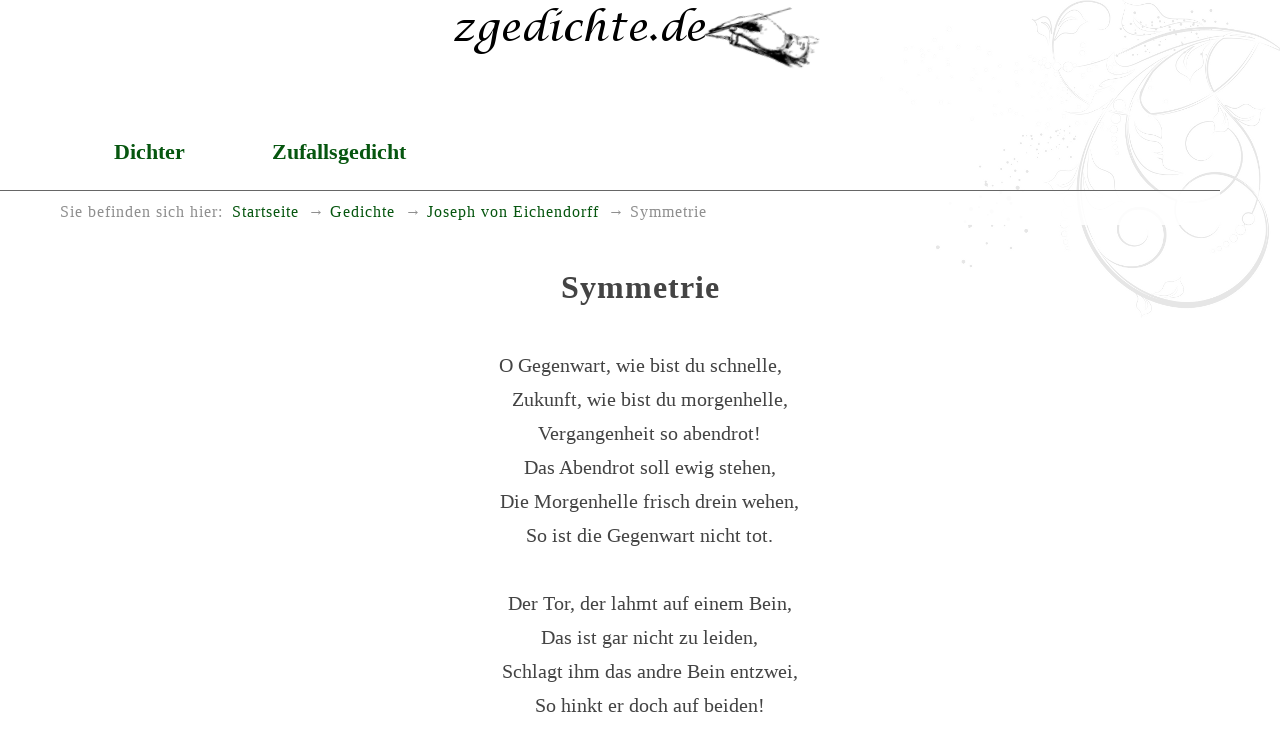

--- FILE ---
content_type: text/html
request_url: https://www.zgedichte.de/gedichte/joseph-von-eichendorff/symmetrie.html
body_size: 1244
content:
<!DOCTYPE html>
<html lang="de">
<head>
<meta charset="utf-8">
<title>Symmetrie</title>
<meta name="viewport" content="width=device-width, initial-scale=1.0" />
<meta name="robots" content="index, follow" />
<meta name="description" content="Das Gedicht Symmetrie schrieb der Dichter Joseph von&nbsp;Eichendorff" />
<meta name="keywords" content="Gegnwart,Tor,Bein" />
<meta name="author" content="Heiko Possel" />
<link rel="icon" type="image/ico" href="../../favicon.ico" />
<!-- css -->

<link rel="stylesheet" type="text/css" href="../../style/boilerplate.css" />
<link rel="stylesheet" type="text/css" href="../../style/basic.css" />

</head>
<body>

<div id="wrapper" itemscope itemtype="https://schema.org/Article" class="gridContainer clearfix">

<header  id="top" class="fluid" role="banner" itemprop="brand" itemscope itemtype="https://schema.org/Brand">
	
<meta itemprop="name" content="zgedichte.de - Die besten Gedichte">
<meta itemprop="description" content="Umfassende Sammlung gemeinfreier Gedichte">
<a href="https://www.zgedichte.de/" title="Zur Startseite" rel="home">
<h1><img itemprop="logo" src="https://www.zgedichte.de/images/schriftzug.png" class="schriftzug" alt="Die besten Gedichte" /></h1></a>

</header>
<nav id="nav" role="navigation" class="fluid no-print"><ul id="navlist">
 <li><a href="../../gedichte.html" title="DichterInnen A-Z">Dichter</a></li>
 <li><a href="../../zufallsgedicht.html" title="Zufälliges Gedicht anzeigen">Zufallsgedicht</a></li>

</ul>
</nav>

<nav id="breadcrumbs" class="fluid" role="menu" aria-label="breadcrumb"> 
<span id="brd_trailer">Sie befinden sich hier:</span><ul class="breadcrumbs-list"><li><a href="https://www.zgedichte.de" title="Startseite" aria-level="1"  role="menuitem">Startseite</a></li><li><a href="../../gedichte.html" title="Übersicht der DichterInnen"   aria-level="2" role="menuitem">Gedichte</a></li><li><a href="../../gedichte/joseph-von-eichendorff.html" title="Die Gedichte von Joseph von&nbsp;Eichendorff"   aria-level="3" role="menuitem">Joseph von&nbsp;Eichendorff</a></li><li>Symmetrie</li></ul></nav>

<article id="art" class="fluid"  role="main">
<div class="gedicht-main mittig">
<h2 itemprop="name" class="gedicht-titel">Symmetrie</h2>
<br />
<div itemprop="articleBody" class="gedicht">
<p>O Gegenwart, wie bist du schnelle,</p><p>Zukunft, wie bist du morgenhelle,</p><p>Vergangenheit so abendrot!</p><p>Das Abendrot soll ewig stehen,</p><p>Die Morgenhelle frisch drein wehen,</p><p>So ist die Gegenwart nicht tot.<p>&nbsp;</p><p>Der Tor, der lahmt auf einem Bein,</p><p>Das ist gar nicht zu leiden,</p><p>Schlagt ihm das andre Bein entzwei,</p><p>So hinkt er doch auf beiden!</p>
</div>
<br />
<div class="sig-dichter"><span itemprop="author" itemscope itemtype="https://schema.org/Person"><span itemprop="name">Joseph von&nbsp;Eichendorff</span></span><br />(*&nbsp;1788-03-10, &#8224;&nbsp;1857-11-26)</div><br />

<hr class="hr-ged no-print" />
<br />Weitere gute <a href="../../gedichte/joseph-von-eichendorff.html">Gedichte von Joseph von&nbsp;Eichendorff</a> zum Lesen.
<br /><br />
<hr class="hr-ged no-print" />
<br />
<br />



<br />
<br />
<br />
<br />
</div> <!-- Gedicht -->
</article>
</div> <!-- wrapper -->

<footer id="foot" class="fluid no-print">

<nav id="navf" role="navigation" class="fluid no-print">
<ul id="navlisft">
 <li><a href="../../impressum.html" title="Impressum aufrufen">Impressum</a></li>
 <li><a href="../../privacy.html" title="Datenschutzerklärung anzeigen">Datenschutz</a></li>

</ul>
</nav>



</footer>

</body>
</html>